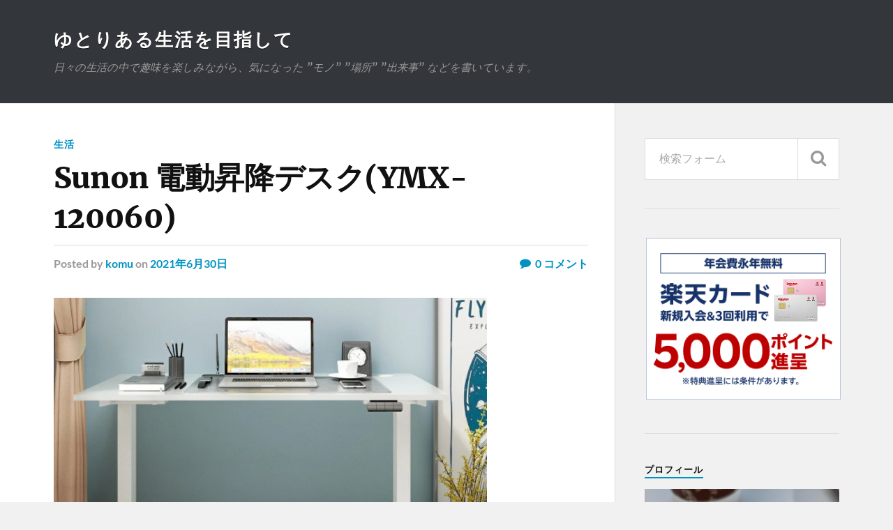

--- FILE ---
content_type: text/html; charset=UTF-8
request_url: https://tanoshi-m.com/?p=914
body_size: 12388
content:
<!DOCTYPE html>

<html class="no-js" lang="ja">

	<head profile="http://gmpg.org/xfn/11">
		
		<meta http-equiv="Content-Type" content="text/html; charset=UTF-8" />
		<meta name="viewport" content="width=device-width, initial-scale=1.0" >
		 
		<title>Sunon 電動昇降デスク(YMX-120060) &#8211; ゆとりある生活を目指して</title>
<meta name='robots' content='max-image-preview:large' />
<script>document.documentElement.className = document.documentElement.className.replace("no-js","js");</script>
<link rel='dns-prefetch' href='//webfonts.xserver.jp' />
<link rel='dns-prefetch' href='//s.w.org' />
<link rel="alternate" type="application/rss+xml" title="ゆとりある生活を目指して &raquo; フィード" href="https://tanoshi-m.com/?feed=rss2" />
<link rel="alternate" type="application/rss+xml" title="ゆとりある生活を目指して &raquo; コメントフィード" href="https://tanoshi-m.com/?feed=comments-rss2" />
<link rel="alternate" type="application/rss+xml" title="ゆとりある生活を目指して &raquo; Sunon 電動昇降デスク(YMX-120060) のコメントのフィード" href="https://tanoshi-m.com/?feed=rss2&#038;p=914" />
<script type="text/javascript">
window._wpemojiSettings = {"baseUrl":"https:\/\/s.w.org\/images\/core\/emoji\/14.0.0\/72x72\/","ext":".png","svgUrl":"https:\/\/s.w.org\/images\/core\/emoji\/14.0.0\/svg\/","svgExt":".svg","source":{"concatemoji":"https:\/\/tanoshi-m.com\/wp-includes\/js\/wp-emoji-release.min.js?ver=6.0.11"}};
/*! This file is auto-generated */
!function(e,a,t){var n,r,o,i=a.createElement("canvas"),p=i.getContext&&i.getContext("2d");function s(e,t){var a=String.fromCharCode,e=(p.clearRect(0,0,i.width,i.height),p.fillText(a.apply(this,e),0,0),i.toDataURL());return p.clearRect(0,0,i.width,i.height),p.fillText(a.apply(this,t),0,0),e===i.toDataURL()}function c(e){var t=a.createElement("script");t.src=e,t.defer=t.type="text/javascript",a.getElementsByTagName("head")[0].appendChild(t)}for(o=Array("flag","emoji"),t.supports={everything:!0,everythingExceptFlag:!0},r=0;r<o.length;r++)t.supports[o[r]]=function(e){if(!p||!p.fillText)return!1;switch(p.textBaseline="top",p.font="600 32px Arial",e){case"flag":return s([127987,65039,8205,9895,65039],[127987,65039,8203,9895,65039])?!1:!s([55356,56826,55356,56819],[55356,56826,8203,55356,56819])&&!s([55356,57332,56128,56423,56128,56418,56128,56421,56128,56430,56128,56423,56128,56447],[55356,57332,8203,56128,56423,8203,56128,56418,8203,56128,56421,8203,56128,56430,8203,56128,56423,8203,56128,56447]);case"emoji":return!s([129777,127995,8205,129778,127999],[129777,127995,8203,129778,127999])}return!1}(o[r]),t.supports.everything=t.supports.everything&&t.supports[o[r]],"flag"!==o[r]&&(t.supports.everythingExceptFlag=t.supports.everythingExceptFlag&&t.supports[o[r]]);t.supports.everythingExceptFlag=t.supports.everythingExceptFlag&&!t.supports.flag,t.DOMReady=!1,t.readyCallback=function(){t.DOMReady=!0},t.supports.everything||(n=function(){t.readyCallback()},a.addEventListener?(a.addEventListener("DOMContentLoaded",n,!1),e.addEventListener("load",n,!1)):(e.attachEvent("onload",n),a.attachEvent("onreadystatechange",function(){"complete"===a.readyState&&t.readyCallback()})),(e=t.source||{}).concatemoji?c(e.concatemoji):e.wpemoji&&e.twemoji&&(c(e.twemoji),c(e.wpemoji)))}(window,document,window._wpemojiSettings);
</script>
<style type="text/css">
img.wp-smiley,
img.emoji {
	display: inline !important;
	border: none !important;
	box-shadow: none !important;
	height: 1em !important;
	width: 1em !important;
	margin: 0 0.07em !important;
	vertical-align: -0.1em !important;
	background: none !important;
	padding: 0 !important;
}
</style>
	<link rel='stylesheet' id='wp-block-library-css'  href='https://tanoshi-m.com/wp-includes/css/dist/block-library/style.min.css?ver=6.0.11' type='text/css' media='all' />
<style id='global-styles-inline-css' type='text/css'>
body{--wp--preset--color--black: #111;--wp--preset--color--cyan-bluish-gray: #abb8c3;--wp--preset--color--white: #fff;--wp--preset--color--pale-pink: #f78da7;--wp--preset--color--vivid-red: #cf2e2e;--wp--preset--color--luminous-vivid-orange: #ff6900;--wp--preset--color--luminous-vivid-amber: #fcb900;--wp--preset--color--light-green-cyan: #7bdcb5;--wp--preset--color--vivid-green-cyan: #00d084;--wp--preset--color--pale-cyan-blue: #8ed1fc;--wp--preset--color--vivid-cyan-blue: #0693e3;--wp--preset--color--vivid-purple: #9b51e0;--wp--preset--color--accent: #0093C2;--wp--preset--color--dark-gray: #333;--wp--preset--color--medium-gray: #555;--wp--preset--color--light-gray: #777;--wp--preset--gradient--vivid-cyan-blue-to-vivid-purple: linear-gradient(135deg,rgba(6,147,227,1) 0%,rgb(155,81,224) 100%);--wp--preset--gradient--light-green-cyan-to-vivid-green-cyan: linear-gradient(135deg,rgb(122,220,180) 0%,rgb(0,208,130) 100%);--wp--preset--gradient--luminous-vivid-amber-to-luminous-vivid-orange: linear-gradient(135deg,rgba(252,185,0,1) 0%,rgba(255,105,0,1) 100%);--wp--preset--gradient--luminous-vivid-orange-to-vivid-red: linear-gradient(135deg,rgba(255,105,0,1) 0%,rgb(207,46,46) 100%);--wp--preset--gradient--very-light-gray-to-cyan-bluish-gray: linear-gradient(135deg,rgb(238,238,238) 0%,rgb(169,184,195) 100%);--wp--preset--gradient--cool-to-warm-spectrum: linear-gradient(135deg,rgb(74,234,220) 0%,rgb(151,120,209) 20%,rgb(207,42,186) 40%,rgb(238,44,130) 60%,rgb(251,105,98) 80%,rgb(254,248,76) 100%);--wp--preset--gradient--blush-light-purple: linear-gradient(135deg,rgb(255,206,236) 0%,rgb(152,150,240) 100%);--wp--preset--gradient--blush-bordeaux: linear-gradient(135deg,rgb(254,205,165) 0%,rgb(254,45,45) 50%,rgb(107,0,62) 100%);--wp--preset--gradient--luminous-dusk: linear-gradient(135deg,rgb(255,203,112) 0%,rgb(199,81,192) 50%,rgb(65,88,208) 100%);--wp--preset--gradient--pale-ocean: linear-gradient(135deg,rgb(255,245,203) 0%,rgb(182,227,212) 50%,rgb(51,167,181) 100%);--wp--preset--gradient--electric-grass: linear-gradient(135deg,rgb(202,248,128) 0%,rgb(113,206,126) 100%);--wp--preset--gradient--midnight: linear-gradient(135deg,rgb(2,3,129) 0%,rgb(40,116,252) 100%);--wp--preset--duotone--dark-grayscale: url('#wp-duotone-dark-grayscale');--wp--preset--duotone--grayscale: url('#wp-duotone-grayscale');--wp--preset--duotone--purple-yellow: url('#wp-duotone-purple-yellow');--wp--preset--duotone--blue-red: url('#wp-duotone-blue-red');--wp--preset--duotone--midnight: url('#wp-duotone-midnight');--wp--preset--duotone--magenta-yellow: url('#wp-duotone-magenta-yellow');--wp--preset--duotone--purple-green: url('#wp-duotone-purple-green');--wp--preset--duotone--blue-orange: url('#wp-duotone-blue-orange');--wp--preset--font-size--small: 15px;--wp--preset--font-size--medium: 20px;--wp--preset--font-size--large: 24px;--wp--preset--font-size--x-large: 42px;--wp--preset--font-size--normal: 17px;--wp--preset--font-size--larger: 28px;}.has-black-color{color: var(--wp--preset--color--black) !important;}.has-cyan-bluish-gray-color{color: var(--wp--preset--color--cyan-bluish-gray) !important;}.has-white-color{color: var(--wp--preset--color--white) !important;}.has-pale-pink-color{color: var(--wp--preset--color--pale-pink) !important;}.has-vivid-red-color{color: var(--wp--preset--color--vivid-red) !important;}.has-luminous-vivid-orange-color{color: var(--wp--preset--color--luminous-vivid-orange) !important;}.has-luminous-vivid-amber-color{color: var(--wp--preset--color--luminous-vivid-amber) !important;}.has-light-green-cyan-color{color: var(--wp--preset--color--light-green-cyan) !important;}.has-vivid-green-cyan-color{color: var(--wp--preset--color--vivid-green-cyan) !important;}.has-pale-cyan-blue-color{color: var(--wp--preset--color--pale-cyan-blue) !important;}.has-vivid-cyan-blue-color{color: var(--wp--preset--color--vivid-cyan-blue) !important;}.has-vivid-purple-color{color: var(--wp--preset--color--vivid-purple) !important;}.has-black-background-color{background-color: var(--wp--preset--color--black) !important;}.has-cyan-bluish-gray-background-color{background-color: var(--wp--preset--color--cyan-bluish-gray) !important;}.has-white-background-color{background-color: var(--wp--preset--color--white) !important;}.has-pale-pink-background-color{background-color: var(--wp--preset--color--pale-pink) !important;}.has-vivid-red-background-color{background-color: var(--wp--preset--color--vivid-red) !important;}.has-luminous-vivid-orange-background-color{background-color: var(--wp--preset--color--luminous-vivid-orange) !important;}.has-luminous-vivid-amber-background-color{background-color: var(--wp--preset--color--luminous-vivid-amber) !important;}.has-light-green-cyan-background-color{background-color: var(--wp--preset--color--light-green-cyan) !important;}.has-vivid-green-cyan-background-color{background-color: var(--wp--preset--color--vivid-green-cyan) !important;}.has-pale-cyan-blue-background-color{background-color: var(--wp--preset--color--pale-cyan-blue) !important;}.has-vivid-cyan-blue-background-color{background-color: var(--wp--preset--color--vivid-cyan-blue) !important;}.has-vivid-purple-background-color{background-color: var(--wp--preset--color--vivid-purple) !important;}.has-black-border-color{border-color: var(--wp--preset--color--black) !important;}.has-cyan-bluish-gray-border-color{border-color: var(--wp--preset--color--cyan-bluish-gray) !important;}.has-white-border-color{border-color: var(--wp--preset--color--white) !important;}.has-pale-pink-border-color{border-color: var(--wp--preset--color--pale-pink) !important;}.has-vivid-red-border-color{border-color: var(--wp--preset--color--vivid-red) !important;}.has-luminous-vivid-orange-border-color{border-color: var(--wp--preset--color--luminous-vivid-orange) !important;}.has-luminous-vivid-amber-border-color{border-color: var(--wp--preset--color--luminous-vivid-amber) !important;}.has-light-green-cyan-border-color{border-color: var(--wp--preset--color--light-green-cyan) !important;}.has-vivid-green-cyan-border-color{border-color: var(--wp--preset--color--vivid-green-cyan) !important;}.has-pale-cyan-blue-border-color{border-color: var(--wp--preset--color--pale-cyan-blue) !important;}.has-vivid-cyan-blue-border-color{border-color: var(--wp--preset--color--vivid-cyan-blue) !important;}.has-vivid-purple-border-color{border-color: var(--wp--preset--color--vivid-purple) !important;}.has-vivid-cyan-blue-to-vivid-purple-gradient-background{background: var(--wp--preset--gradient--vivid-cyan-blue-to-vivid-purple) !important;}.has-light-green-cyan-to-vivid-green-cyan-gradient-background{background: var(--wp--preset--gradient--light-green-cyan-to-vivid-green-cyan) !important;}.has-luminous-vivid-amber-to-luminous-vivid-orange-gradient-background{background: var(--wp--preset--gradient--luminous-vivid-amber-to-luminous-vivid-orange) !important;}.has-luminous-vivid-orange-to-vivid-red-gradient-background{background: var(--wp--preset--gradient--luminous-vivid-orange-to-vivid-red) !important;}.has-very-light-gray-to-cyan-bluish-gray-gradient-background{background: var(--wp--preset--gradient--very-light-gray-to-cyan-bluish-gray) !important;}.has-cool-to-warm-spectrum-gradient-background{background: var(--wp--preset--gradient--cool-to-warm-spectrum) !important;}.has-blush-light-purple-gradient-background{background: var(--wp--preset--gradient--blush-light-purple) !important;}.has-blush-bordeaux-gradient-background{background: var(--wp--preset--gradient--blush-bordeaux) !important;}.has-luminous-dusk-gradient-background{background: var(--wp--preset--gradient--luminous-dusk) !important;}.has-pale-ocean-gradient-background{background: var(--wp--preset--gradient--pale-ocean) !important;}.has-electric-grass-gradient-background{background: var(--wp--preset--gradient--electric-grass) !important;}.has-midnight-gradient-background{background: var(--wp--preset--gradient--midnight) !important;}.has-small-font-size{font-size: var(--wp--preset--font-size--small) !important;}.has-medium-font-size{font-size: var(--wp--preset--font-size--medium) !important;}.has-large-font-size{font-size: var(--wp--preset--font-size--large) !important;}.has-x-large-font-size{font-size: var(--wp--preset--font-size--x-large) !important;}
</style>
<link rel='stylesheet' id='rowling_google_fonts-css'  href='https://tanoshi-m.com/wp-content/themes/rowling/assets/css/fonts.css?ver=6.0.11' type='text/css' media='all' />
<link rel='stylesheet' id='rowling_fontawesome-css'  href='https://tanoshi-m.com/wp-content/themes/rowling/assets/css/font-awesome.min.css?ver=5.13.0' type='text/css' media='all' />
<link rel='stylesheet' id='rowling_style-css'  href='https://tanoshi-m.com/wp-content/themes/rowling/style.css?ver=2.1.1' type='text/css' media='all' />
<script type='text/javascript' src='https://tanoshi-m.com/wp-includes/js/jquery/jquery.min.js?ver=3.6.0' id='jquery-core-js'></script>
<script type='text/javascript' src='https://tanoshi-m.com/wp-includes/js/jquery/jquery-migrate.min.js?ver=3.3.2' id='jquery-migrate-js'></script>
<script type='text/javascript' src='//webfonts.xserver.jp/js/xserverv3.js?fadein=0&#038;ver=2.0.8' id='typesquare_std-js'></script>
<script type='text/javascript' src='https://tanoshi-m.com/wp-content/themes/rowling/assets/js/flexslider.js?ver=1' id='rowling_flexslider-js'></script>
<script type='text/javascript' src='https://tanoshi-m.com/wp-content/themes/rowling/assets/js/doubletaptogo.js?ver=1' id='rowling_doubletap-js'></script>
<link rel="https://api.w.org/" href="https://tanoshi-m.com/index.php?rest_route=/" /><link rel="alternate" type="application/json" href="https://tanoshi-m.com/index.php?rest_route=/wp/v2/posts/914" /><link rel="EditURI" type="application/rsd+xml" title="RSD" href="https://tanoshi-m.com/xmlrpc.php?rsd" />
<link rel="wlwmanifest" type="application/wlwmanifest+xml" href="https://tanoshi-m.com/wp-includes/wlwmanifest.xml" /> 
<meta name="generator" content="WordPress 6.0.11" />
<link rel="canonical" href="https://tanoshi-m.com/?p=914" />
<link rel='shortlink' href='https://tanoshi-m.com/?p=914' />
<link rel="alternate" type="application/json+oembed" href="https://tanoshi-m.com/index.php?rest_route=%2Foembed%2F1.0%2Fembed&#038;url=https%3A%2F%2Ftanoshi-m.com%2F%3Fp%3D914" />
<link rel="alternate" type="text/xml+oembed" href="https://tanoshi-m.com/index.php?rest_route=%2Foembed%2F1.0%2Fembed&#038;url=https%3A%2F%2Ftanoshi-m.com%2F%3Fp%3D914&#038;format=xml" />
<link href="//maxcdn.bootstrapcdn.com/font-awesome/4.5.0/css/font-awesome.min.css" rel="stylesheet"><link rel="stylesheet" href="https://tanoshi-m.com/wp-content/plugins/bravo-neo/bravo-neo-style.css">	
	</head>
	
	<body class="post-template-default single single-post postid-914 single-format-standard has-featured-image">

		<svg xmlns="http://www.w3.org/2000/svg" viewBox="0 0 0 0" width="0" height="0" focusable="false" role="none" style="visibility: hidden; position: absolute; left: -9999px; overflow: hidden;" ><defs><filter id="wp-duotone-dark-grayscale"><feColorMatrix color-interpolation-filters="sRGB" type="matrix" values=" .299 .587 .114 0 0 .299 .587 .114 0 0 .299 .587 .114 0 0 .299 .587 .114 0 0 " /><feComponentTransfer color-interpolation-filters="sRGB" ><feFuncR type="table" tableValues="0 0.49803921568627" /><feFuncG type="table" tableValues="0 0.49803921568627" /><feFuncB type="table" tableValues="0 0.49803921568627" /><feFuncA type="table" tableValues="1 1" /></feComponentTransfer><feComposite in2="SourceGraphic" operator="in" /></filter></defs></svg><svg xmlns="http://www.w3.org/2000/svg" viewBox="0 0 0 0" width="0" height="0" focusable="false" role="none" style="visibility: hidden; position: absolute; left: -9999px; overflow: hidden;" ><defs><filter id="wp-duotone-grayscale"><feColorMatrix color-interpolation-filters="sRGB" type="matrix" values=" .299 .587 .114 0 0 .299 .587 .114 0 0 .299 .587 .114 0 0 .299 .587 .114 0 0 " /><feComponentTransfer color-interpolation-filters="sRGB" ><feFuncR type="table" tableValues="0 1" /><feFuncG type="table" tableValues="0 1" /><feFuncB type="table" tableValues="0 1" /><feFuncA type="table" tableValues="1 1" /></feComponentTransfer><feComposite in2="SourceGraphic" operator="in" /></filter></defs></svg><svg xmlns="http://www.w3.org/2000/svg" viewBox="0 0 0 0" width="0" height="0" focusable="false" role="none" style="visibility: hidden; position: absolute; left: -9999px; overflow: hidden;" ><defs><filter id="wp-duotone-purple-yellow"><feColorMatrix color-interpolation-filters="sRGB" type="matrix" values=" .299 .587 .114 0 0 .299 .587 .114 0 0 .299 .587 .114 0 0 .299 .587 .114 0 0 " /><feComponentTransfer color-interpolation-filters="sRGB" ><feFuncR type="table" tableValues="0.54901960784314 0.98823529411765" /><feFuncG type="table" tableValues="0 1" /><feFuncB type="table" tableValues="0.71764705882353 0.25490196078431" /><feFuncA type="table" tableValues="1 1" /></feComponentTransfer><feComposite in2="SourceGraphic" operator="in" /></filter></defs></svg><svg xmlns="http://www.w3.org/2000/svg" viewBox="0 0 0 0" width="0" height="0" focusable="false" role="none" style="visibility: hidden; position: absolute; left: -9999px; overflow: hidden;" ><defs><filter id="wp-duotone-blue-red"><feColorMatrix color-interpolation-filters="sRGB" type="matrix" values=" .299 .587 .114 0 0 .299 .587 .114 0 0 .299 .587 .114 0 0 .299 .587 .114 0 0 " /><feComponentTransfer color-interpolation-filters="sRGB" ><feFuncR type="table" tableValues="0 1" /><feFuncG type="table" tableValues="0 0.27843137254902" /><feFuncB type="table" tableValues="0.5921568627451 0.27843137254902" /><feFuncA type="table" tableValues="1 1" /></feComponentTransfer><feComposite in2="SourceGraphic" operator="in" /></filter></defs></svg><svg xmlns="http://www.w3.org/2000/svg" viewBox="0 0 0 0" width="0" height="0" focusable="false" role="none" style="visibility: hidden; position: absolute; left: -9999px; overflow: hidden;" ><defs><filter id="wp-duotone-midnight"><feColorMatrix color-interpolation-filters="sRGB" type="matrix" values=" .299 .587 .114 0 0 .299 .587 .114 0 0 .299 .587 .114 0 0 .299 .587 .114 0 0 " /><feComponentTransfer color-interpolation-filters="sRGB" ><feFuncR type="table" tableValues="0 0" /><feFuncG type="table" tableValues="0 0.64705882352941" /><feFuncB type="table" tableValues="0 1" /><feFuncA type="table" tableValues="1 1" /></feComponentTransfer><feComposite in2="SourceGraphic" operator="in" /></filter></defs></svg><svg xmlns="http://www.w3.org/2000/svg" viewBox="0 0 0 0" width="0" height="0" focusable="false" role="none" style="visibility: hidden; position: absolute; left: -9999px; overflow: hidden;" ><defs><filter id="wp-duotone-magenta-yellow"><feColorMatrix color-interpolation-filters="sRGB" type="matrix" values=" .299 .587 .114 0 0 .299 .587 .114 0 0 .299 .587 .114 0 0 .299 .587 .114 0 0 " /><feComponentTransfer color-interpolation-filters="sRGB" ><feFuncR type="table" tableValues="0.78039215686275 1" /><feFuncG type="table" tableValues="0 0.94901960784314" /><feFuncB type="table" tableValues="0.35294117647059 0.47058823529412" /><feFuncA type="table" tableValues="1 1" /></feComponentTransfer><feComposite in2="SourceGraphic" operator="in" /></filter></defs></svg><svg xmlns="http://www.w3.org/2000/svg" viewBox="0 0 0 0" width="0" height="0" focusable="false" role="none" style="visibility: hidden; position: absolute; left: -9999px; overflow: hidden;" ><defs><filter id="wp-duotone-purple-green"><feColorMatrix color-interpolation-filters="sRGB" type="matrix" values=" .299 .587 .114 0 0 .299 .587 .114 0 0 .299 .587 .114 0 0 .299 .587 .114 0 0 " /><feComponentTransfer color-interpolation-filters="sRGB" ><feFuncR type="table" tableValues="0.65098039215686 0.40392156862745" /><feFuncG type="table" tableValues="0 1" /><feFuncB type="table" tableValues="0.44705882352941 0.4" /><feFuncA type="table" tableValues="1 1" /></feComponentTransfer><feComposite in2="SourceGraphic" operator="in" /></filter></defs></svg><svg xmlns="http://www.w3.org/2000/svg" viewBox="0 0 0 0" width="0" height="0" focusable="false" role="none" style="visibility: hidden; position: absolute; left: -9999px; overflow: hidden;" ><defs><filter id="wp-duotone-blue-orange"><feColorMatrix color-interpolation-filters="sRGB" type="matrix" values=" .299 .587 .114 0 0 .299 .587 .114 0 0 .299 .587 .114 0 0 .299 .587 .114 0 0 " /><feComponentTransfer color-interpolation-filters="sRGB" ><feFuncR type="table" tableValues="0.098039215686275 1" /><feFuncG type="table" tableValues="0 0.66274509803922" /><feFuncB type="table" tableValues="0.84705882352941 0.41960784313725" /><feFuncA type="table" tableValues="1 1" /></feComponentTransfer><feComposite in2="SourceGraphic" operator="in" /></filter></defs></svg>
		<a class="skip-link button" href="#site-content">Skip to the content</a>
		
				
		<div class="search-container">
			
			<div class="section-inner">
			
				
<form method="get" class="search-form" id="search-form-6974e4bcb4f48" action="https://tanoshi-m.com/">
	<input type="search" class="search-field" placeholder="検索フォーム" name="s" id="search-form-6974e4bcb4f49" /> 
	<button type="submit" class="search-button"><div class="fa fw fa-search"></div><span class="screen-reader-text">Search</span></button>
</form>			
			</div><!-- .section-inner -->
			
		</div><!-- .search-container -->
		
		<header class="header-wrapper">
		
			<div class="header">
					
				<div class="section-inner">
				
					
						<div class="blog-title">
							<a href="https://tanoshi-m.com" rel="home">ゆとりある生活を目指して</a>
						</div>
					
													<div class="blog-description"><p>日々の生活の中で趣味を楽しみながら、気になった ”モノ” ”場所” ”出来事” などを書いています。</p>
</div>
											
										
					<div class="nav-toggle">
						
						<div class="bars">
							<div class="bar"></div>
							<div class="bar"></div>
							<div class="bar"></div>
						</div>
						
					</div><!-- .nav-toggle -->
				
				</div><!-- .section-inner -->
				
			</div><!-- .header -->
			
			<div class="navigation">
				
				<div class="section-inner group">
					
					<ul class="primary-menu reset-list-style dropdown-menu">
						
																					
					</ul>
					
				</div><!-- .section-inner -->
				
			</div><!-- .navigation -->
				
			<ul class="mobile-menu reset-list-style">
				
								
			</ul><!-- .mobile-menu -->
				
		</header><!-- .header-wrapper -->

		<main id="site-content">
<div class="wrapper section-inner group">
	
	<div class="content">
												        
				
				<article id="post-914" class="single single-post group post-914 post type-post status-publish format-standard has-post-thumbnail hentry category-2">
					
					<div class="post-header">
											
													<p class="post-categories"><a href="https://tanoshi-m.com/?cat=2" rel="category">生活</a></p>
							<h1 class="post-title">Sunon 電動昇降デスク(YMX-120060)</h1>						
							<div class="post-meta">

								<span class="resp">Posted</span> <span class="post-meta-author">by <a href="https://tanoshi-m.com/?author=1">komu</a></span> <span class="post-meta-date">on <a href="https://tanoshi-m.com/?p=914">2021年6月30日</a></span> 
																	<span class="post-comments">
										<a href="https://tanoshi-m.com/?p=914#respond"><span class="fa fw fa-comment"></span>0<span class="resp"> コメント</span></a>									</span>
								
							</div><!-- .post-meta -->

												
					</div><!-- .post-header -->
					
								
						<figure class="post-image">
								
							<img width="621" height="464" src="https://tanoshi-m.com/wp-content/uploads/2021/06/210630-2.jpg" class="attachment-post-image size-post-image wp-post-image" alt="" srcset="https://tanoshi-m.com/wp-content/uploads/2021/06/210630-2.jpg 621w, https://tanoshi-m.com/wp-content/uploads/2021/06/210630-2-300x224.jpg 300w" sizes="(max-width: 621px) 100vw, 621px" />							
						</figure><!-- .post-image -->
							
								
		<div class="related-posts">
			
			<p class="related-posts-title">次の記事 &rarr;</p>
			
			<div class="row">
							
								
						<a class="related-post" href="https://tanoshi-m.com/?p=1034">
							
															
								<img width="400" height="200" src="https://tanoshi-m.com/wp-content/uploads/2021/08/210812-1-400x200.jpg" class="attachment-post-image-thumb size-post-image-thumb wp-post-image" alt="" loading="lazy" />								
														
							<p class="category">
								生活							</p>
					
							<h3 class="title">fenjidoor「ダイエットスリッパ」</h3>
								
						</a>
					
										
						<a class="related-post" href="https://tanoshi-m.com/?p=1031">
							
															
								<img width="400" height="200" src="https://tanoshi-m.com/wp-content/uploads/2021/08/210811-4-400x200.jpg" class="attachment-post-image-thumb size-post-image-thumb wp-post-image" alt="" loading="lazy" />								
														
							<p class="category">
								生活							</p>
					
							<h3 class="title">リスカイ 扇風機「さらに、プラス」</h3>
								
						</a>
					
										
						<a class="related-post" href="https://tanoshi-m.com/?p=1028">
							
															
								<img width="400" height="200" src="https://tanoshi-m.com/wp-content/uploads/2021/08/210810-1-400x200.jpg" class="attachment-post-image-thumb size-post-image-thumb wp-post-image" alt="" loading="lazy" />								
														
							<p class="category">
								生活							</p>
					
							<h3 class="title">Qurra「ツクエアロ2」</h3>
								
						</a>
					
									
			</div><!-- .row -->

		</div><!-- .related-posts -->
		
									
					<div class="post-inner">
		
						<div class="post-content entry-content">
						
							<br />
<b>Warning</b>:  Array to string conversion in <b>/home/i54axdp5nao/tanoshi-m.com/public_html/wp-content/plugins/bravo-neo/bravo-neo.php(12) : eval()'d code</b> on line <b>679</b><br />
<br />
<b>Warning</b>:  Array to string conversion in <b>/home/i54axdp5nao/tanoshi-m.com/public_html/wp-content/plugins/bravo-neo/bravo-neo.php(12) : eval()'d code</b> on line <b>679</b><br />
<br />
<b>Warning</b>:  Array to string conversion in <b>/home/i54axdp5nao/tanoshi-m.com/public_html/wp-content/plugins/bravo-neo/bravo-neo.php(12) : eval()'d code</b> on line <b>679</b><br />
<br />
<b>Warning</b>:  Array to string conversion in <b>/home/i54axdp5nao/tanoshi-m.com/public_html/wp-content/plugins/bravo-neo/bravo-neo.php(12) : eval()'d code</b> on line <b>679</b><br />
<br />
<b>Warning</b>:  Array to string conversion in <b>/home/i54axdp5nao/tanoshi-m.com/public_html/wp-content/plugins/bravo-neo/bravo-neo.php(12) : eval()'d code</b> on line <b>679</b><br />
<br />
<b>Warning</b>:  Array to string conversion in <b>/home/i54axdp5nao/tanoshi-m.com/public_html/wp-content/plugins/bravo-neo/bravo-neo.php(12) : eval()'d code</b> on line <b>679</b><br />
<br />
<b>Warning</b>:  Array to string conversion in <b>/home/i54axdp5nao/tanoshi-m.com/public_html/wp-content/plugins/bravo-neo/bravo-neo.php(12) : eval()'d code</b> on line <b>679</b><br />
<br />
<b>Warning</b>:  Array to string conversion in <b>/home/i54axdp5nao/tanoshi-m.com/public_html/wp-content/plugins/bravo-neo/bravo-neo.php(12) : eval()'d code</b> on line <b>679</b><br />
<br />
<b>Warning</b>:  Array to string conversion in <b>/home/i54axdp5nao/tanoshi-m.com/public_html/wp-content/plugins/bravo-neo/bravo-neo.php(12) : eval()'d code</b> on line <b>679</b><br />
<br />
<b>Warning</b>:  Array to string conversion in <b>/home/i54axdp5nao/tanoshi-m.com/public_html/wp-content/plugins/bravo-neo/bravo-neo.php(12) : eval()'d code</b> on line <b>679</b><br />

<p>机の高さを無段階で調節できる、Sunonの「<strong>電動昇降デスク(YMX-120060)</strong>」。</p>



<p><span style="color:#ff0004" class="has-inline-color">座っての作業・立ち作業時のベスト高さを調整するのに便利な電動昇降デスク</span>です。</p>



<p>70.5cm～120cmの幅で高さを無段階調整できる他に、<span style="color:#ff0004" class="has-inline-color">最大３つまで高さを記録できるメモリ機能が搭載されているので、座っての作業・立っての作業時のベストポジションを、ボタン一つで簡単に変える事ができます</span>よ。</p>



<p>手動やメモリ機能の無い昇降デスクだと高さを変える度に、ベストな高さに合わせるため、細かな調整で時間を取られてしまう恐れがあります。<br>これだと、作業効率アップを期待して購入した机も使いモノになりませんね・・・。</p>



<p>そのため、メモリ機能を搭載した電動昇降デスクが、<span style="color:#ff0004" class="has-inline-color">高さ調整に時間を取られず簡単に合わせる事ができるので非常に便利</span>。</p>



<p>障害物を検知すると逆行する、衝突センサーも搭載されているので、安全性にも期待が出来ます。</p>



<p>また、立ち作業だと下半身の筋力増強、血行改善・姿勢改善と運動不足の改善効果も期待ができそうですね(￣ー￣)。</p>
<div class="bravo_neo_item_box">
	<h5><a target="_blank" href="https://hb.afl.rakuten.co.jp/hgc/g00t68z4.nb5sk9d6.g00t68z4.nb5slb93/?pc=https%3A%2F%2Fitem.rakuten.co.jp%2Floctek%2Fe1-pr1206-all%2F&m=http%3A%2F%2Fm.rakuten.co.jp%2Floctek%2Fi%2F10000172%2F&rafcid=wsc_i_is_1027762368152690924">昇降デスク 電動 【組立設置無料】 Fl</a></h5>
    <div class="bravo_neo_item_box_detail">
        <a target="_blank" class="bravo_neo_item_box_img" href="https://hb.afl.rakuten.co.jp/hgc/g00t68z4.nb5sk9d6.g00t68z4.nb5slb93/?pc=https%3A%2F%2Fitem.rakuten.co.jp%2Floctek%2Fe1-pr1206-all%2F&m=http%3A%2F%2Fm.rakuten.co.jp%2Floctek%2Fi%2F10000172%2F&rafcid=wsc_i_is_1027762368152690924"><img src="https://thumbnail.image.rakuten.co.jp/@0_mall/loctek/cabinet/standingdesku/ef1new/ef1-25nm.jpg?_ex=128x128" alt="昇降デスク 電動 【組立設置無料】 Fl"></a>
        <span class="item_price">30,800円(税込)【送料別】</span>
        <p><a href="https://hb.afl.rakuten.co.jp/hgc/g00t68z4.nb5sk9d6.g00t68z4.nb5slb93/?pc=https%3A%2F%2Fwww.rakuten.co.jp%2Floctek%2F&m=http%3A%2F%2Fm.rakuten.co.jp%2Floctek%2F&rafcid=wsc_i_is_1027762368152690924" target="_blank">FlexiSpot楽天市場店</a></p>
    	<p>商品詳細シリーズEF1昇降範囲69.5~112cm対応できる天板サイズ幅100-160cm 奥行50</p>
    </div>
</div>
<div class="bravo_neo_item_box">
	<h5><a target="_blank" href="https://hb.afl.rakuten.co.jp/hgc/g00t68z4.nb5sk9d6.g00t68z4.nb5slb93/?pc=https%3A%2F%2Fitem.rakuten.co.jp%2Floctek%2Fe7b%2F&m=http%3A%2F%2Fm.rakuten.co.jp%2Floctek%2Fi%2F10000153%2F&rafcid=wsc_i_is_1027762368152690924">昇降デスク 電動 FlexiSpot E</a></h5>
    <div class="bravo_neo_item_box_detail">
        <a target="_blank" class="bravo_neo_item_box_img" href="https://hb.afl.rakuten.co.jp/hgc/g00t68z4.nb5sk9d6.g00t68z4.nb5slb93/?pc=https%3A%2F%2Fitem.rakuten.co.jp%2Floctek%2Fe7b%2F&m=http%3A%2F%2Fm.rakuten.co.jp%2Floctek%2Fi%2F10000153%2F&rafcid=wsc_i_is_1027762368152690924"><img src="https://thumbnail.image.rakuten.co.jp/@0_mall/loctek/cabinet/flame-new/e7/imgrc0191237783.jpg?_ex=128x128" alt="昇降デスク 電動 FlexiSpot E"></a>
        <span class="item_price">57,200円(税込)【送料別】</span>
        <p><a href="https://hb.afl.rakuten.co.jp/hgc/g00t68z4.nb5sk9d6.g00t68z4.nb5slb93/?pc=https%3A%2F%2Fwww.rakuten.co.jp%2Floctek%2F&m=http%3A%2F%2Fm.rakuten.co.jp%2Floctek%2F&rafcid=wsc_i_is_1027762368152690924" target="_blank">FlexiSpot楽天市場店</a></p>
    	<p>商品詳細シリーズE7昇降範囲58~123cm（天板を取り付ける場合、コントロールパネルに60.5-1</p>
    </div>
</div>
<div class="bravo_neo_item_box">
	<h5><a target="_blank" href="https://hb.afl.rakuten.co.jp/hgc/g00t68z4.nb5sk9d6.g00t68z4.nb5slb93/?pc=https%3A%2F%2Fitem.rakuten.co.jp%2Floctek%2Fe7h%2F&m=http%3A%2F%2Fm.rakuten.co.jp%2Floctek%2Fi%2F10000396%2F&rafcid=wsc_i_is_1027762368152690924">昇降デスク 電動 デスク 昇降式 Fle</a></h5>
    <div class="bravo_neo_item_box_detail">
        <a target="_blank" class="bravo_neo_item_box_img" href="https://hb.afl.rakuten.co.jp/hgc/g00t68z4.nb5sk9d6.g00t68z4.nb5slb93/?pc=https%3A%2F%2Fitem.rakuten.co.jp%2Floctek%2Fe7h%2F&m=http%3A%2F%2Fm.rakuten.co.jp%2Floctek%2Fi%2F10000396%2F&rafcid=wsc_i_is_1027762368152690924"><img src="https://thumbnail.image.rakuten.co.jp/@0_mall/loctek/cabinet/imgrc0190797976.jpg?_ex=128x128" alt="昇降デスク 電動 デスク 昇降式 Fle"></a>
        <span class="item_price">63,800円(税込)【送料別】</span>
        <p><a href="https://hb.afl.rakuten.co.jp/hgc/g00t68z4.nb5sk9d6.g00t68z4.nb5slb93/?pc=https%3A%2F%2Fwww.rakuten.co.jp%2Floctek%2F&m=http%3A%2F%2Fm.rakuten.co.jp%2Floctek%2F&rafcid=wsc_i_is_1027762368152690924" target="_blank">FlexiSpot楽天市場店</a></p>
    	<p>商品詳細シリーズE7H昇降範囲63.5~128.5cm（天板を取り付ける場合、コントロールパネルに6</p>
    </div>
</div>
<div class="bravo_neo_item_box">
	<h5><a target="_blank" href="https://hb.afl.rakuten.co.jp/hgc/g00pui94.nb5sk1da.g00pui94.nb5sl97d/?pc=https%3A%2F%2Fitem.rakuten.co.jp%2Fe-kurashi%2F78307%2F&m=http%3A%2F%2Fm.rakuten.co.jp%2Fe-kurashi%2Fi%2F10037757%2F&rafcid=wsc_i_is_1027762368152690924">電動 昇降デスク ハイグレード天板 電源</a></h5>
    <div class="bravo_neo_item_box_detail">
        <a target="_blank" class="bravo_neo_item_box_img" href="https://hb.afl.rakuten.co.jp/hgc/g00pui94.nb5sk1da.g00pui94.nb5sl97d/?pc=https%3A%2F%2Fitem.rakuten.co.jp%2Fe-kurashi%2F78307%2F&m=http%3A%2F%2Fm.rakuten.co.jp%2Fe-kurashi%2Fi%2F10037757%2F&rafcid=wsc_i_is_1027762368152690924"><img src="https://thumbnail.image.rakuten.co.jp/@0_mall/e-kurashi/cabinet/main-img/018/main-r7z86.jpg?_ex=128x128" alt="電動 昇降デスク ハイグレード天板 電源"></a>
        <span class="item_price">64,999円(税込)【送料込】</span>
        <p><a href="https://hb.afl.rakuten.co.jp/hgc/g00pui94.nb5sk1da.g00pui94.nb5sl97d/?pc=https%3A%2F%2Fwww.rakuten.co.jp%2Fe-kurashi%2F&m=http%3A%2F%2Fm.rakuten.co.jp%2Fe-kurashi%2F&rafcid=wsc_i_is_1027762368152690924" target="_blank">くらしのeショップ</a></p>
    	<p>※組立設置サービスをご希望の方は必ずお読みください※ 山善 YAMAZEN 電動 昇降デスク ハイグ</p>
    </div>
</div>
<div class="bravo_neo_item_box">
	<h5><a target="_blank" href="https://hb.afl.rakuten.co.jp/hgc/g00qxch4.nb5ska06.g00qxch4.nb5sl04a/?pc=https%3A%2F%2Fitem.rakuten.co.jp%2Foffice-com%2Ffos-fcd-prd180%2F&m=http%3A%2F%2Fm.rakuten.co.jp%2Foffice-com%2Fi%2F10156518%2F&rafcid=wsc_i_is_1027762368152690924">【天板)ウォルナット:次回入荷未定】CO</a></h5>
    <div class="bravo_neo_item_box_detail">
        <a target="_blank" class="bravo_neo_item_box_img" href="https://hb.afl.rakuten.co.jp/hgc/g00qxch4.nb5ska06.g00qxch4.nb5sl04a/?pc=https%3A%2F%2Fitem.rakuten.co.jp%2Foffice-com%2Ffos-fcd-prd180%2F&m=http%3A%2F%2Fm.rakuten.co.jp%2Foffice-com%2Fi%2F10156518%2F&rafcid=wsc_i_is_1027762368152690924"><img src="https://thumbnail.image.rakuten.co.jp/@0_mall/office-com/cabinet/nb1/fos0001/fos-fcd-prd180_050.jpg?_ex=128x128" alt="【天板)ウォルナット:次回入荷未定】CO"></a>
        <span class="item_price">91,999円(税込)【送料込】</span>
        <p><a href="https://hb.afl.rakuten.co.jp/hgc/g00qxch4.nb5ska06.g00qxch4.nb5sl04a/?pc=https%3A%2F%2Fwww.rakuten.co.jp%2Foffice-com%2F&m=http%3A%2F%2Fm.rakuten.co.jp%2Foffice-com%2F&rafcid=wsc_i_is_1027762368152690924" target="_blank">オフィス家具通販のオフィスコム</a></p>
    	<p>理想の仕事空間を叶える夢のワークデスク 画期的な収納機能や充実の昇降システムに加え、高級素材を使用し</p>
    </div>
</div>
<div class="bravo_neo_item_box">
	<h5><a target="_blank" href="https://hb.afl.rakuten.co.jp/hgc/g00ppgl4.nb5sk63a.g00ppgl4.nb5sl6ac/?pc=https%3A%2F%2Fitem.rakuten.co.jp%2Ftansu%2F45400125%2F&m=http%3A%2F%2Fm.rakuten.co.jp%2Ftansu%2Fi%2F10056750%2F&rafcid=wsc_i_is_1027762368152690924">【20時~クーポン5%引】 電動昇降デス</a></h5>
    <div class="bravo_neo_item_box_detail">
        <a target="_blank" class="bravo_neo_item_box_img" href="https://hb.afl.rakuten.co.jp/hgc/g00ppgl4.nb5sk63a.g00ppgl4.nb5sl6ac/?pc=https%3A%2F%2Fitem.rakuten.co.jp%2Ftansu%2F45400125%2F&m=http%3A%2F%2Fm.rakuten.co.jp%2Ftansu%2Fi%2F10056750%2F&rafcid=wsc_i_is_1027762368152690924"><img src="https://thumbnail.image.rakuten.co.jp/@0_mall/tansu/cabinet/kidsbaby/45400125_10f.jpg?_ex=128x128" alt="【20時~クーポン5%引】 電動昇降デス"></a>
        <span class="item_price">22,999円(税込)【送料込】</span>
        <p><a href="https://hb.afl.rakuten.co.jp/hgc/g00ppgl4.nb5sk63a.g00ppgl4.nb5sl6ac/?pc=https%3A%2F%2Fwww.rakuten.co.jp%2Ftansu%2F&m=http%3A%2F%2Fm.rakuten.co.jp%2Ftansu%2F&rafcid=wsc_i_is_1027762368152690924" target="_blank">タンスのゲン Design the Future</a></p>
    	<p>&gt;&gt;よくあるお問い合わせはこちら &lt;&lt; 天板を自由に選べる！ ▼脚のみの販売</p>
    </div>
</div>
<div class="bravo_neo_item_box">
	<h5><a target="_blank" href="https://hb.afl.rakuten.co.jp/hgc/g00pui94.nb5sk1da.g00pui94.nb5sl97d/?pc=https%3A%2F%2Fitem.rakuten.co.jp%2Fe-kurashi%2Fr8m08%2F&m=http%3A%2F%2Fm.rakuten.co.jp%2Fe-kurashi%2Fi%2F10048215%2F&rafcid=wsc_i_is_1027762368152690924">電動 昇降デスク 幅120 奥行60 高</a></h5>
    <div class="bravo_neo_item_box_detail">
        <a target="_blank" class="bravo_neo_item_box_img" href="https://hb.afl.rakuten.co.jp/hgc/g00pui94.nb5sk1da.g00pui94.nb5sl97d/?pc=https%3A%2F%2Fitem.rakuten.co.jp%2Fe-kurashi%2Fr8m08%2F&m=http%3A%2F%2Fm.rakuten.co.jp%2Fe-kurashi%2Fi%2F10048215%2F&rafcid=wsc_i_is_1027762368152690924"><img src="https://thumbnail.image.rakuten.co.jp/@0_mall/e-kurashi/cabinet/main-img/017/main-r8m08.jpg?_ex=128x128" alt="電動 昇降デスク 幅120 奥行60 高"></a>
        <span class="item_price">29,999円(税込)【送料込】</span>
        <p><a href="https://hb.afl.rakuten.co.jp/hgc/g00pui94.nb5sk1da.g00pui94.nb5sl97d/?pc=https%3A%2F%2Fwww.rakuten.co.jp%2Fe-kurashi%2F&m=http%3A%2F%2Fm.rakuten.co.jp%2Fe-kurashi%2F&rafcid=wsc_i_is_1027762368152690924" target="_blank">くらしのeショップ</a></p>
    	<p>※組立設置サービスをご希望の方は必ずお読みください※ 山善 YAMAZEN 電動 昇降デスク メモリ</p>
    </div>
</div>
<div class="bravo_neo_item_box">
	<h5><a target="_blank" href="https://hb.afl.rakuten.co.jp/hgc/g00pmmb4.nb5sk11a.g00pmmb4.nb5slf16/?pc=https%3A%2F%2Fitem.rakuten.co.jp%2Fsanwadirect%2F102-erd10%2F&m=http%3A%2F%2Fm.rakuten.co.jp%2Fsanwadirect%2Fi%2F10102135%2F&rafcid=wsc_i_is_1027762368152690924">【クーポンで600円OFF！1/29(木</a></h5>
    <div class="bravo_neo_item_box_detail">
        <a target="_blank" class="bravo_neo_item_box_img" href="https://hb.afl.rakuten.co.jp/hgc/g00pmmb4.nb5sk11a.g00pmmb4.nb5slf16/?pc=https%3A%2F%2Fitem.rakuten.co.jp%2Fsanwadirect%2F102-erd10%2F&m=http%3A%2F%2Fm.rakuten.co.jp%2Fsanwadirect%2Fi%2F10102135%2F&rafcid=wsc_i_is_1027762368152690924"><img src="https://thumbnail.image.rakuten.co.jp/@0_mall/sanwadirect/cabinet/1/102-erd10.jpg?_ex=128x128" alt="【クーポンで600円OFF！1/29(木"></a>
        <span class="item_price">29,800円(税込)【送料込】</span>
        <p><a href="https://hb.afl.rakuten.co.jp/hgc/g00pmmb4.nb5sk11a.g00pmmb4.nb5slf16/?pc=https%3A%2F%2Fwww.rakuten.co.jp%2Fsanwadirect%2F&m=http%3A%2F%2Fm.rakuten.co.jp%2Fsanwadirect%2F&rafcid=wsc_i_is_1027762368152690924" target="_blank">サンワダイレクト楽天市場店</a></p>
    	<p>商品詳細ボタン1つで簡単に天板の上げ下げができる電動昇降デスク。健康的に効率良く使うことができ、イン</p>
    </div>
</div>
<div class="bravo_neo_item_box">
	<h5><a target="_blank" href="https://hb.afl.rakuten.co.jp/hgc/g00py474.nb5skf8d.g00py474.nb5sl33b/?pc=https%3A%2F%2Fitem.rakuten.co.jp%2Fnitori%2F2190700006339s%2F&m=http%3A%2F%2Fm.rakuten.co.jp%2Fnitori%2Fi%2F10322209%2F&rafcid=wsc_i_is_1027762368152690924">電動昇降デスク(UP006 75)【配送</a></h5>
    <div class="bravo_neo_item_box_detail">
        <a target="_blank" class="bravo_neo_item_box_img" href="https://hb.afl.rakuten.co.jp/hgc/g00py474.nb5skf8d.g00py474.nb5sl33b/?pc=https%3A%2F%2Fitem.rakuten.co.jp%2Fnitori%2F2190700006339s%2F&m=http%3A%2F%2Fm.rakuten.co.jp%2Fnitori%2Fi%2F10322209%2F&rafcid=wsc_i_is_1027762368152690924"><img src="https://thumbnail.image.rakuten.co.jp/@0_mall/nitori/cabinet/0700006/2190700006339s01.jpg?_ex=128x128" alt="電動昇降デスク(UP006 75)【配送"></a>
        <span class="item_price">41,990円(税込)【送料別】</span>
        <p><a href="https://hb.afl.rakuten.co.jp/hgc/g00py474.nb5skf8d.g00py474.nb5sl33b/?pc=https%3A%2F%2Fwww.rakuten.co.jp%2Fnitori%2F&m=http%3A%2F%2Fm.rakuten.co.jp%2Fnitori%2F&rafcid=wsc_i_is_1027762368152690924" target="_blank">ニトリ</a></p>
    	<p>電動昇降デスクは、高さを71cmから116cmまで無段階で調整可能で、「ちょうどいい」高さに設定でき</p>
    </div>
</div>
<div class="bravo_neo_item_box">
	<h5><a target="_blank" href="https://hb.afl.rakuten.co.jp/hgc/g00pui94.nb5sk1da.g00pui94.nb5sl97d/?pc=https%3A%2F%2Fitem.rakuten.co.jp%2Fe-kurashi%2F97828%2F&m=http%3A%2F%2Fm.rakuten.co.jp%2Fe-kurashi%2Fi%2F10042834%2F&rafcid=wsc_i_is_1027762368152690924">電動 昇降デスク メモリー機能付き 2モ</a></h5>
    <div class="bravo_neo_item_box_detail">
        <a target="_blank" class="bravo_neo_item_box_img" href="https://hb.afl.rakuten.co.jp/hgc/g00pui94.nb5sk1da.g00pui94.nb5sl97d/?pc=https%3A%2F%2Fitem.rakuten.co.jp%2Fe-kurashi%2F97828%2F&m=http%3A%2F%2Fm.rakuten.co.jp%2Fe-kurashi%2Fi%2F10042834%2F&rafcid=wsc_i_is_1027762368152690924"><img src="https://thumbnail.image.rakuten.co.jp/@0_mall/e-kurashi/cabinet/main-img/014/main-97828.jpg?_ex=128x128" alt="電動 昇降デスク メモリー機能付き 2モ"></a>
        <span class="item_price">57,999円(税込)【送料込】</span>
        <p><a href="https://hb.afl.rakuten.co.jp/hgc/g00pui94.nb5sk1da.g00pui94.nb5sl97d/?pc=https%3A%2F%2Fwww.rakuten.co.jp%2Fe-kurashi%2F&m=http%3A%2F%2Fm.rakuten.co.jp%2Fe-kurashi%2F&rafcid=wsc_i_is_1027762368152690924" target="_blank">くらしのeショップ</a></p>
    	<p>※組立設置サービスをご希望の方は必ずお読みください※ 山善 YAMAZEN 電動 昇降デスク メモリ</p>
    </div>
</div><div>
<!-- Rakuten Web Services Attribution Snippet FROM HERE -->
<a href="https://webservice.rakuten.co.jp/" target="_blank"><img src="https://webservice.rakuten.co.jp/img/credit/200709/credit_22121.gif" border="0" alt="楽天ウェブサービスセンター" title="楽天ウェブサービスセンター" width="221" height="21"/></a>
<!-- Rakuten Web Services Attribution Snippet TO HERE -->
</div>						
						</div><!-- .post-content -->

						
														
							<div class="post-author">
								
								<a class="avatar" href="https://tanoshi-m.com/?author=1">
									<img alt='' src='https://secure.gravatar.com/avatar/f1c64d6b8be4b2894272eda3c5b49db8?s=100&#038;d=mm&#038;r=g' srcset='https://secure.gravatar.com/avatar/f1c64d6b8be4b2894272eda3c5b49db8?s=200&#038;d=mm&#038;r=g 2x' class='avatar avatar-100 photo' height='100' width='100' loading='lazy'/>								</a>
								
								<h4 class="title"><a href="https://tanoshi-m.com/?author=1">komu</a></h4>

								
							</div><!-- .post-author -->

									
		<div class="related-posts">
			
			<p class="related-posts-title">次の記事 &rarr;</p>
			
			<div class="row">
							
								
						<a class="related-post" href="https://tanoshi-m.com/?p=1034">
							
															
								<img width="400" height="200" src="https://tanoshi-m.com/wp-content/uploads/2021/08/210812-1-400x200.jpg" class="attachment-post-image-thumb size-post-image-thumb wp-post-image" alt="" loading="lazy" />								
														
							<p class="category">
								生活							</p>
					
							<h3 class="title">fenjidoor「ダイエットスリッパ」</h3>
								
						</a>
					
										
						<a class="related-post" href="https://tanoshi-m.com/?p=1031">
							
															
								<img width="400" height="200" src="https://tanoshi-m.com/wp-content/uploads/2021/08/210811-4-400x200.jpg" class="attachment-post-image-thumb size-post-image-thumb wp-post-image" alt="" loading="lazy" />								
														
							<p class="category">
								生活							</p>
					
							<h3 class="title">リスカイ 扇風機「さらに、プラス」</h3>
								
						</a>
					
										
						<a class="related-post" href="https://tanoshi-m.com/?p=1028">
							
															
								<img width="400" height="200" src="https://tanoshi-m.com/wp-content/uploads/2021/08/210810-1-400x200.jpg" class="attachment-post-image-thumb size-post-image-thumb wp-post-image" alt="" loading="lazy" />								
														
							<p class="category">
								生活							</p>
					
							<h3 class="title">Qurra「ツクエアロ2」</h3>
								
						</a>
					
									
			</div><!-- .row -->

		</div><!-- .related-posts -->
		
								
																
					</div><!-- .post-inner -->
					
				</article><!-- .post -->
				
				
	<div class="respond-container">
			<div id="respond" class="comment-respond">
		<h3 id="reply-title" class="comment-reply-title"><span class="fa fw fa-pencil"></span>コメントを残す <small><a rel="nofollow" id="cancel-comment-reply-link" href="/?p=914#respond" style="display:none;">コメントをキャンセル</a></small></h3><form action="https://tanoshi-m.com/wp-comments-post.php" method="post" id="commentform" class="comment-form"><p class="comment-form-comment"><label for="comment">コメント<span class="required">*</span></label><textarea id="comment" name="comment" cols="45" rows="6" required></textarea></p><p class="comment-form-author"><label for="author">名前 <span class="required" aria-hidden="true">*</span></label> <input id="author" name="author" type="text" value="" size="30" maxlength="245" required="required" /></p>
<p class="comment-form-email"><label for="email">メール <span class="required" aria-hidden="true">*</span></label> <input id="email" name="email" type="text" value="" size="30" maxlength="100" required="required" /></p>
<p class="comment-form-url"><label for="url">サイト</label> <input id="url" name="url" type="text" value="" size="30" maxlength="200" /></p>
<p class="comment-form-cookies-consent"><input id="wp-comment-cookies-consent" name="wp-comment-cookies-consent" type="checkbox" value="yes" /> <label for="wp-comment-cookies-consent">次回のコメントで使用するためブラウザーに自分の名前、メールアドレス、サイトを保存する。</label></p>
<p class="form-submit"><input name="submit" type="submit" id="submit" class="submit" value="コメントを送信" /> <input type='hidden' name='comment_post_ID' value='914' id='comment_post_ID' />
<input type='hidden' name='comment_parent' id='comment_parent' value='0' />
</p><p style="display: none;"><input type="hidden" id="akismet_comment_nonce" name="akismet_comment_nonce" value="01a903cf53" /></p><p style="display: none !important;" class="akismet-fields-container" data-prefix="ak_"><label>&#916;<textarea name="ak_hp_textarea" cols="45" rows="8" maxlength="100"></textarea></label><input type="hidden" id="ak_js_1" name="ak_js" value="106"/><script>document.getElementById( "ak_js_1" ).setAttribute( "value", ( new Date() ).getTime() );</script></p></form>	</div><!-- #respond -->
		</div><!-- .respond-container -->

		
	</div><!-- .content -->
	
	<div class="sidebar">

	<div id="search-2" class="widget widget_search"><div class="widget-content">
<form method="get" class="search-form" id="search-form-6974e4be84212" action="https://tanoshi-m.com/">
	<input type="search" class="search-field" placeholder="検索フォーム" name="s" id="search-form-6974e4be84214" /> 
	<button type="submit" class="search-button"><div class="fa fw fa-search"></div><span class="screen-reader-text">Search</span></button>
</form></div></div><div id="text-10" class="widget widget_text"><div class="widget-content">			<div class="textwidget"><p><a style="word-wrap: break-word;" href="https://hb.afl.rakuten.co.jp/hsc/12e26edf.795fdddd.16f21143.b03a8fd8/?link_type=pict&amp;ut=eyJwYWdlIjoic2hvcCIsInR5cGUiOiJwaWN0IiwiY29sIjowLCJjYXQiOiIxIiwiYmFuIjoiMzczNDI3In0%3D" target="_blank" rel="nofollow sponsored noopener"><img style="margin: 2px;" title="" src="https://hbb.afl.rakuten.co.jp/hsb/12e26edf.795fdddd.16f21143.b03a8fd8/?me_id=2101008&amp;me_adv_id=373427&amp;t=pict" alt="" border="0" /></a></p>
</div>
		</div></div><div id="text-4" class="widget widget_text"><div class="widget-content"><h3 class="widget-title">プロフィール</h3>			<div class="textwidget"><p align="center"><img src="https://tanoshi-m.com/wp-content/uploads/2020/08/IMG_115847.jpg " /></p>
<p style="text align: center;"><strong> こむそー </strong></p>
<p>ネット歴20年以上^^<br />
日々ネットでのお買い物ネタを探しております</p>
</div>
		</div></div><div id="categories-2" class="widget widget_categories"><div class="widget-content"><h3 class="widget-title">カテゴリー</h3>
			<ul>
					<li class="cat-item cat-item-6"><a href="https://tanoshi-m.com/?cat=6">お取り寄せ</a>
</li>
	<li class="cat-item cat-item-5"><a href="https://tanoshi-m.com/?cat=5">アウトドア</a>
</li>
	<li class="cat-item cat-item-4"><a href="https://tanoshi-m.com/?cat=4">ゲーム</a>
</li>
	<li class="cat-item cat-item-7"><a href="https://tanoshi-m.com/?cat=7">ホビー</a>
</li>
	<li class="cat-item cat-item-3"><a href="https://tanoshi-m.com/?cat=3">家電</a>
</li>
	<li class="cat-item cat-item-1"><a href="https://tanoshi-m.com/?cat=1">未分類</a>
</li>
	<li class="cat-item cat-item-2"><a href="https://tanoshi-m.com/?cat=2">生活</a>
</li>
			</ul>

			</div></div><div id="text-8" class="widget widget_text"><div class="widget-content"><h3 class="widget-title">リンク集</h3>			<div class="textwidget"></div>
		</div></div><div id="text-9" class="widget widget_text"><div class="widget-content">			<div class="textwidget"><p><script type="text/javascript">rakuten_design="slide";rakuten_affiliateId="10ccc072.70e3228a.10ccc073.69a4ddc4";rakuten_items="ctsmatch";rakuten_genreId="0";rakuten_size="200x600";rakuten_target="_blank";rakuten_theme="gray";rakuten_border="off";rakuten_auto_mode="on";rakuten_genre_title="off";rakuten_recommend="on";rakuten_ts="1598168332642";</script><script type="text/javascript" src="https://xml.affiliate.rakuten.co.jp/widget/js/rakuten_widget.js"></script></p>
</div>
		</div></div><div id="text-7" class="widget widget_text"><div class="widget-content"><h3 class="widget-title">ブログランキング参加中</h3>			<div class="textwidget"><p><a href="https://blogmura.com/ranking/in?p_cid=11071011" target="_blank" rel="noopener"><img loading="lazy" src="https://b.blogmura.com/88_31.gif" alt="ブログランキング・にほんブログ村へ" width="88" height="31" border="0" /><br />
にほんブログ村</a></p>
<p><a href="https://blog.with2.net/link/?id=2048253&amp;cid=9302"><img title="備忘録・雑記ランキング" src="https://blog.with2.net/img/banner/c/banner_1/br_c_9302_1.gif" /></a><br />
<a style="font-size: 0.9em;" href="https://blog.with2.net/link/?id=2048253&amp;cid=9302">備忘録・雑記ランキング</a></p>
<p><a href="https://blogranking.fc2.com/in.php?id=1051033" target="_blank" rel="noopener"><img src="https://static.fc2.com/blogranking/ranking_banner/a_03.gif" /></a><br />
<a href="https://blogranking.fc2.com/in.php?id=1051033" target="_blank" rel="noopener">FC2 Blog Ranking</a></p>
</div>
		</div></div><div id="archives-2" class="widget widget_archive"><div class="widget-content"><h3 class="widget-title">アーカイブ</h3>
			<ul>
					<li><a href='https://tanoshi-m.com/?m=202108'>2021年8月</a></li>
	<li><a href='https://tanoshi-m.com/?m=202107'>2021年7月</a></li>
	<li><a href='https://tanoshi-m.com/?m=202106'>2021年6月</a></li>
	<li><a href='https://tanoshi-m.com/?m=202105'>2021年5月</a></li>
	<li><a href='https://tanoshi-m.com/?m=202104'>2021年4月</a></li>
	<li><a href='https://tanoshi-m.com/?m=202103'>2021年3月</a></li>
	<li><a href='https://tanoshi-m.com/?m=202102'>2021年2月</a></li>
	<li><a href='https://tanoshi-m.com/?m=202101'>2021年1月</a></li>
	<li><a href='https://tanoshi-m.com/?m=202012'>2020年12月</a></li>
	<li><a href='https://tanoshi-m.com/?m=202011'>2020年11月</a></li>
	<li><a href='https://tanoshi-m.com/?m=202010'>2020年10月</a></li>
	<li><a href='https://tanoshi-m.com/?m=202009'>2020年9月</a></li>
	<li><a href='https://tanoshi-m.com/?m=202008'>2020年8月</a></li>
			</ul>

			</div></div><div id="meta-2" class="widget widget_meta"><div class="widget-content"><h3 class="widget-title">メタ情報</h3>
		<ul>
						<li><a href="https://tanoshi-m.com/wp-login.php">ログイン</a></li>
			<li><a href="https://tanoshi-m.com/?feed=rss2">投稿フィード</a></li>
			<li><a href="https://tanoshi-m.com/?feed=comments-rss2">コメントフィード</a></li>

			<li><a href="https://ja.wordpress.org/">WordPress.org</a></li>
		</ul>

		</div></div><div id="rss-4" class="widget widget_rss"><div class="widget-content"><h3 class="widget-title"><a class="rsswidget rss-widget-feed" href="https://tanoshi-m.com/?feed=rss2"><img class="rss-widget-icon" style="border:0" width="14" height="14" src="https://tanoshi-m.com/wp-includes/images/rss.png" alt="RSS" loading="lazy" /></a> <a class="rsswidget rss-widget-title" href="https://tanoshi-m.com/">ゆとりある生活を目指して</a></h3><ul><li><a class='rsswidget' href='https://tanoshi-m.com/?p=1034'>fenjidoor「ダイエットスリッパ」</a><div class="rssSummary">家の中を歩くだけで、美姿勢キープ・体幹強化・ダイエットにも繋がるfenjidoorの「ダイエットスリッパ」。  [&hellip;]</div></li><li><a class='rsswidget' href='https://tanoshi-m.com/?p=1031'>リスカイ 扇風機「さらに、プラス」</a><div class="rssSummary">クリップ式でどこでも設置できる扇風機、リスカイの「さらに、プラス」。 直置きでの使用の他、クリップで棚にはさん [&hellip;]</div></li><li><a class='rsswidget' href='https://tanoshi-m.com/?p=1028'>Qurra「ツクエアロ2」</a><div class="rssSummary">運動不足の解消やダイエットに効果的な、デスク付きエクササイズバイク、Qurraの「ツクエアロ2」。 15インチ [&hellip;]</div></li><li><a class='rsswidget' href='https://tanoshi-m.com/?p=1024'>高さが変えられるサポートチェア</a><div class="rssSummary">在宅ワーク中のスタンディングワーク用に役立つデスク用チェア「高さが変えられるサポートチェア」。 運動不足解消に [&hellip;]</div></li><li><a class='rsswidget' href='https://tanoshi-m.com/?p=1021'>OXO「クリアサラダスピナー大」</a><div class="rssSummary">オクソーの野菜水切り器「クリアサラダスピナー大」。 沢山の野菜や大きな野菜の水切りに便利な野菜水切り器です。  [&hellip;]</div></li></ul></div></div>
</div>	
</div><!-- .wrapper -->
		
		</main><!-- #site-content -->

		<footer class="credits">
					
			<div class="section-inner">
				
				<a href="#" class="to-the-top">
					<div class="fa fw fa-angle-up"></div>
					<span class="screen-reader-text">先頭へ</span>
				</a>
				
				<p class="copyright">&copy; 2026 <a href="https://tanoshi-m.com/" rel="home">ゆとりある生活を目指して</a></p>
				
				<p class="attribution">Theme by <a href="https://www.andersnoren.se">Anders Nor&eacute;n</a></p>
				
			</div><!-- .section-inner -->
			
		</footer><!-- .credits -->

		<link rel='stylesheet' id='yahman_addons_base-css'  href='https://tanoshi-m.com/wp-content/plugins/yahman-add-ons/assets/css/base.min.css?ver=6.0.11' type='text/css' media='all' />
<script type='text/javascript' src='https://tanoshi-m.com/wp-content/themes/rowling/assets/js/global.js?ver=2.1.1' id='rowling_global-js'></script>
<script type='text/javascript' src='https://tanoshi-m.com/wp-includes/js/comment-reply.min.js?ver=6.0.11' id='comment-reply-js'></script>
<script defer type='text/javascript' src='https://tanoshi-m.com/wp-content/plugins/akismet/_inc/akismet-frontend.js?ver=1763006939' id='akismet-frontend-js'></script>

	</body>
	
</html>

--- FILE ---
content_type: text/css
request_url: https://tanoshi-m.com/wp-content/plugins/bravo-neo/bravo-neo-style.css
body_size: 710
content:
@charset "utf-8";
/*
ブラボーネオ用のカスタムCSSです。
こちらの編集はCSSを理解されている方向けですのでご注意ください。
*/

h4.bravo_neo_title {
    padding: 0.4em 0.5em;
    /*文字の上下 左右の余白*/
    color: #494949;
    /*文字色*/
    background: #f4f4f4;
    /*背景色*/
    border-left: solid 5px #7db4e6;
    /*左線*/
    border-bottom: solid 3px #d7d7d7;
    /*下線*/
}

div.bravo_neo_item_box {
    overflow: hidden;
    margin: 10px 0;
    border-bottom: 1px solid #c3c3c3;
}

div.bravo_neo_item_box h5 {
    font-size: 22px;
    text-shadow: 5px 5px 10px #999;
    font-weight: bold;
    line-height: 150%;
    margin: 0 0 10px;
}

a.bravo_neo_item_box_img {
    float: left;
    margin: 0 10px 10px 0;
    border: none;
}

a.bravo_neo_item_box_img img {
    max-width: 128px;
    width: 128px;
    height: auto;
    border: 1px solid #f3f3f3;
    padding: 5px;
}

div.bravo_neo_item_box_text {
    float: right;
}

div.bravo_neo_item_box .item_price {
    display: block;
    color: #F00;
    font-weight: bold;
    text-align: right;
    font-size: 14px;
}

div.bravo_neo_item_box_detail p {
    margin-bottom: 10px;
    font-size: 16px;
}

span.blravo_neo_hotel_kana {
    font-size: 12px;
    display: block;
}

/* スマホ表示用 */

@media screen and (max-width: 480px) {
    a.bravo_neo_item_box_img {
        float: none;
        display: block;
    }

    a.bravo_neo_item_box_img img {
        max-width: none;
        width: auto;
        height: auto;
        border: 1px solid #f3f3f3;
        padding: 5px;
        display: block;
        margin: auto;
    }

    div.bravo_neo_item_box_text {
        float: none;
    }
}